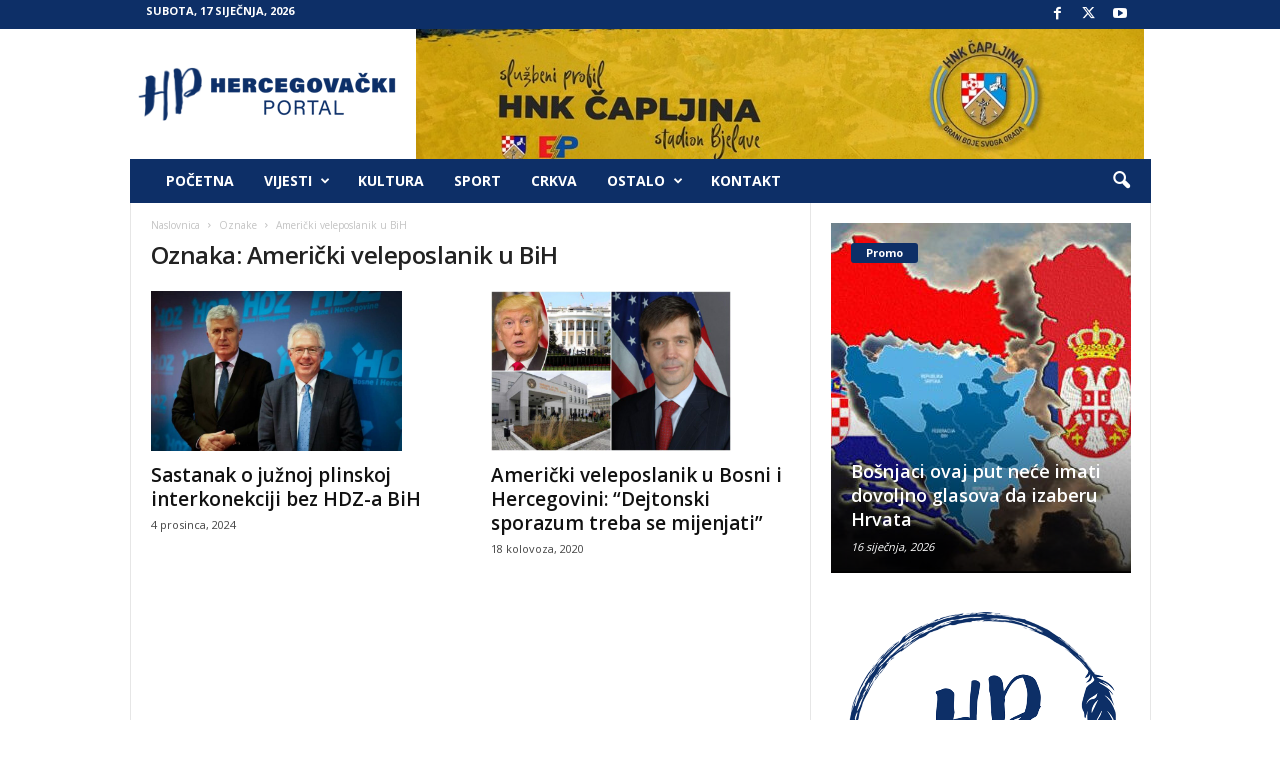

--- FILE ---
content_type: text/html; charset=UTF-8
request_url: https://hercegovackiportal.com/tag/americki-veleposlanik-u-bih/
body_size: 16583
content:
<!doctype html >
<!--[if IE 8]>    <html class="ie8" lang="hr"> <![endif]-->
<!--[if IE 9]>    <html class="ie9" lang="hr"> <![endif]-->
<!--[if gt IE 8]><!--> <html lang="hr"> <!--<![endif]-->
<head>
    <title>Arhiva Američki veleposlanik u BiH | Hercegovački portal</title>
    <meta charset="UTF-8" />
    <meta name="viewport" content="width=device-width, initial-scale=1.0">
    <link rel="pingback" href="https://hercegovackiportal.com/xmlrpc.php" />
    <meta name='robots' content='index, follow, max-image-preview:large, max-snippet:-1, max-video-preview:-1' />
	<style>img:is([sizes="auto" i], [sizes^="auto," i]) { contain-intrinsic-size: 3000px 1500px }</style>
	<link rel="icon" type="image/png" href="https://hercegovackiportal.info/wp-content/uploads/2018/09/Plava_HercP_Logo-1.png"><link rel="apple-touch-icon" sizes="76x76" href="https://hercegovackiportal.info/wp-content/uploads/2018/09/Plava_HercP_Logo-1.png"/><link rel="apple-touch-icon" sizes="120x120" href="https://hercegovackiportal.info/wp-content/uploads/2018/09/Plava_HercP_Logo-1.png"/><link rel="apple-touch-icon" sizes="152x152" href="https://hercegovackiportal.info/wp-content/uploads/2018/09/Plava_HercP_Logo-1.png"/><link rel="apple-touch-icon" sizes="114x114" href="https://hercegovackiportal.info/wp-content/uploads/2018/09/Plava_HercP_Logo-1.png"/><link rel="apple-touch-icon" sizes="144x144" href="https://hercegovackiportal.info/wp-content/uploads/2018/09/Plava_HercP_Logo-1.png"/>
	<!-- This site is optimized with the Yoast SEO plugin v26.1.1 - https://yoast.com/wordpress/plugins/seo/ -->
	<link rel="canonical" href="https://hercegovackiportal.com/tag/americki-veleposlanik-u-bih/" />
	<meta property="og:locale" content="hr_HR" />
	<meta property="og:type" content="article" />
	<meta property="og:title" content="Arhiva Američki veleposlanik u BiH | Hercegovački portal" />
	<meta property="og:url" content="https://hercegovackiportal.com/tag/americki-veleposlanik-u-bih/" />
	<meta property="og:site_name" content="Hercegovački portal" />
	<meta name="twitter:card" content="summary_large_image" />
	<script type="application/ld+json" class="yoast-schema-graph">{"@context":"https://schema.org","@graph":[{"@type":"CollectionPage","@id":"https://hercegovackiportal.com/tag/americki-veleposlanik-u-bih/","url":"https://hercegovackiportal.com/tag/americki-veleposlanik-u-bih/","name":"Arhiva Američki veleposlanik u BiH | Hercegovački portal","isPartOf":{"@id":"https://hercegovackiportal.com/#website"},"primaryImageOfPage":{"@id":"https://hercegovackiportal.com/tag/americki-veleposlanik-u-bih/#primaryimage"},"image":{"@id":"https://hercegovackiportal.com/tag/americki-veleposlanik-u-bih/#primaryimage"},"thumbnailUrl":"https://hercegovackiportal.com/wp-content/uploads/2024/12/covic-murphy-e1719511616496.jpg","breadcrumb":{"@id":"https://hercegovackiportal.com/tag/americki-veleposlanik-u-bih/#breadcrumb"},"inLanguage":"hr"},{"@type":"ImageObject","inLanguage":"hr","@id":"https://hercegovackiportal.com/tag/americki-veleposlanik-u-bih/#primaryimage","url":"https://hercegovackiportal.com/wp-content/uploads/2024/12/covic-murphy-e1719511616496.jpg","contentUrl":"https://hercegovackiportal.com/wp-content/uploads/2024/12/covic-murphy-e1719511616496.jpg","width":1024,"height":652},{"@type":"BreadcrumbList","@id":"https://hercegovackiportal.com/tag/americki-veleposlanik-u-bih/#breadcrumb","itemListElement":[{"@type":"ListItem","position":1,"name":"Početna stranica","item":"https://hercegovackiportal.com/"},{"@type":"ListItem","position":2,"name":"Američki veleposlanik u BiH"}]},{"@type":"WebSite","@id":"https://hercegovackiportal.com/#website","url":"https://hercegovackiportal.com/","name":"Hercegovački portal","description":"Očekujte više","publisher":{"@id":"https://hercegovackiportal.com/#organization"},"potentialAction":[{"@type":"SearchAction","target":{"@type":"EntryPoint","urlTemplate":"https://hercegovackiportal.com/?s={search_term_string}"},"query-input":{"@type":"PropertyValueSpecification","valueRequired":true,"valueName":"search_term_string"}}],"inLanguage":"hr"},{"@type":"Organization","@id":"https://hercegovackiportal.com/#organization","name":"Hercegovački portal","url":"https://hercegovackiportal.com/","logo":{"@type":"ImageObject","inLanguage":"hr","@id":"https://hercegovackiportal.com/#/schema/logo/image/","url":"https://hercegovackiportal.com/wp-content/uploads/2020/03/Hercegovackiportallogoplavi1.png","contentUrl":"https://hercegovackiportal.com/wp-content/uploads/2020/03/Hercegovackiportallogoplavi1.png","width":262,"height":62,"caption":"Hercegovački portal"},"image":{"@id":"https://hercegovackiportal.com/#/schema/logo/image/"},"sameAs":["https://www.facebook.com/hercegovackiportal/","https://www.instagram.com/hercegovackiportal/"]}]}</script>
	<!-- / Yoast SEO plugin. -->


<link rel='dns-prefetch' href='//fonts.googleapis.com' />
<link rel="alternate" type="application/rss+xml" title="Hercegovački portal &raquo; Kanal" href="https://hercegovackiportal.com/feed/" />
<link rel="alternate" type="application/rss+xml" title="Hercegovački portal &raquo; Kanal komentara" href="https://hercegovackiportal.com/comments/feed/" />
<link rel="alternate" type="application/rss+xml" title="Hercegovački portal &raquo; Američki veleposlanik u BiH Kanal oznaka" href="https://hercegovackiportal.com/tag/americki-veleposlanik-u-bih/feed/" />
<script type="text/javascript">
/* <![CDATA[ */
window._wpemojiSettings = {"baseUrl":"https:\/\/s.w.org\/images\/core\/emoji\/16.0.1\/72x72\/","ext":".png","svgUrl":"https:\/\/s.w.org\/images\/core\/emoji\/16.0.1\/svg\/","svgExt":".svg","source":{"concatemoji":"https:\/\/hercegovackiportal.com\/wp-includes\/js\/wp-emoji-release.min.js?ver=6.8.3"}};
/*! This file is auto-generated */
!function(s,n){var o,i,e;function c(e){try{var t={supportTests:e,timestamp:(new Date).valueOf()};sessionStorage.setItem(o,JSON.stringify(t))}catch(e){}}function p(e,t,n){e.clearRect(0,0,e.canvas.width,e.canvas.height),e.fillText(t,0,0);var t=new Uint32Array(e.getImageData(0,0,e.canvas.width,e.canvas.height).data),a=(e.clearRect(0,0,e.canvas.width,e.canvas.height),e.fillText(n,0,0),new Uint32Array(e.getImageData(0,0,e.canvas.width,e.canvas.height).data));return t.every(function(e,t){return e===a[t]})}function u(e,t){e.clearRect(0,0,e.canvas.width,e.canvas.height),e.fillText(t,0,0);for(var n=e.getImageData(16,16,1,1),a=0;a<n.data.length;a++)if(0!==n.data[a])return!1;return!0}function f(e,t,n,a){switch(t){case"flag":return n(e,"\ud83c\udff3\ufe0f\u200d\u26a7\ufe0f","\ud83c\udff3\ufe0f\u200b\u26a7\ufe0f")?!1:!n(e,"\ud83c\udde8\ud83c\uddf6","\ud83c\udde8\u200b\ud83c\uddf6")&&!n(e,"\ud83c\udff4\udb40\udc67\udb40\udc62\udb40\udc65\udb40\udc6e\udb40\udc67\udb40\udc7f","\ud83c\udff4\u200b\udb40\udc67\u200b\udb40\udc62\u200b\udb40\udc65\u200b\udb40\udc6e\u200b\udb40\udc67\u200b\udb40\udc7f");case"emoji":return!a(e,"\ud83e\udedf")}return!1}function g(e,t,n,a){var r="undefined"!=typeof WorkerGlobalScope&&self instanceof WorkerGlobalScope?new OffscreenCanvas(300,150):s.createElement("canvas"),o=r.getContext("2d",{willReadFrequently:!0}),i=(o.textBaseline="top",o.font="600 32px Arial",{});return e.forEach(function(e){i[e]=t(o,e,n,a)}),i}function t(e){var t=s.createElement("script");t.src=e,t.defer=!0,s.head.appendChild(t)}"undefined"!=typeof Promise&&(o="wpEmojiSettingsSupports",i=["flag","emoji"],n.supports={everything:!0,everythingExceptFlag:!0},e=new Promise(function(e){s.addEventListener("DOMContentLoaded",e,{once:!0})}),new Promise(function(t){var n=function(){try{var e=JSON.parse(sessionStorage.getItem(o));if("object"==typeof e&&"number"==typeof e.timestamp&&(new Date).valueOf()<e.timestamp+604800&&"object"==typeof e.supportTests)return e.supportTests}catch(e){}return null}();if(!n){if("undefined"!=typeof Worker&&"undefined"!=typeof OffscreenCanvas&&"undefined"!=typeof URL&&URL.createObjectURL&&"undefined"!=typeof Blob)try{var e="postMessage("+g.toString()+"("+[JSON.stringify(i),f.toString(),p.toString(),u.toString()].join(",")+"));",a=new Blob([e],{type:"text/javascript"}),r=new Worker(URL.createObjectURL(a),{name:"wpTestEmojiSupports"});return void(r.onmessage=function(e){c(n=e.data),r.terminate(),t(n)})}catch(e){}c(n=g(i,f,p,u))}t(n)}).then(function(e){for(var t in e)n.supports[t]=e[t],n.supports.everything=n.supports.everything&&n.supports[t],"flag"!==t&&(n.supports.everythingExceptFlag=n.supports.everythingExceptFlag&&n.supports[t]);n.supports.everythingExceptFlag=n.supports.everythingExceptFlag&&!n.supports.flag,n.DOMReady=!1,n.readyCallback=function(){n.DOMReady=!0}}).then(function(){return e}).then(function(){var e;n.supports.everything||(n.readyCallback(),(e=n.source||{}).concatemoji?t(e.concatemoji):e.wpemoji&&e.twemoji&&(t(e.twemoji),t(e.wpemoji)))}))}((window,document),window._wpemojiSettings);
/* ]]> */
</script>
<style id='wp-emoji-styles-inline-css' type='text/css'>

	img.wp-smiley, img.emoji {
		display: inline !important;
		border: none !important;
		box-shadow: none !important;
		height: 1em !important;
		width: 1em !important;
		margin: 0 0.07em !important;
		vertical-align: -0.1em !important;
		background: none !important;
		padding: 0 !important;
	}
</style>
<style id='classic-theme-styles-inline-css' type='text/css'>
/*! This file is auto-generated */
.wp-block-button__link{color:#fff;background-color:#32373c;border-radius:9999px;box-shadow:none;text-decoration:none;padding:calc(.667em + 2px) calc(1.333em + 2px);font-size:1.125em}.wp-block-file__button{background:#32373c;color:#fff;text-decoration:none}
</style>
<style id='global-styles-inline-css' type='text/css'>
:root{--wp--preset--aspect-ratio--square: 1;--wp--preset--aspect-ratio--4-3: 4/3;--wp--preset--aspect-ratio--3-4: 3/4;--wp--preset--aspect-ratio--3-2: 3/2;--wp--preset--aspect-ratio--2-3: 2/3;--wp--preset--aspect-ratio--16-9: 16/9;--wp--preset--aspect-ratio--9-16: 9/16;--wp--preset--color--black: #000000;--wp--preset--color--cyan-bluish-gray: #abb8c3;--wp--preset--color--white: #ffffff;--wp--preset--color--pale-pink: #f78da7;--wp--preset--color--vivid-red: #cf2e2e;--wp--preset--color--luminous-vivid-orange: #ff6900;--wp--preset--color--luminous-vivid-amber: #fcb900;--wp--preset--color--light-green-cyan: #7bdcb5;--wp--preset--color--vivid-green-cyan: #00d084;--wp--preset--color--pale-cyan-blue: #8ed1fc;--wp--preset--color--vivid-cyan-blue: #0693e3;--wp--preset--color--vivid-purple: #9b51e0;--wp--preset--gradient--vivid-cyan-blue-to-vivid-purple: linear-gradient(135deg,rgba(6,147,227,1) 0%,rgb(155,81,224) 100%);--wp--preset--gradient--light-green-cyan-to-vivid-green-cyan: linear-gradient(135deg,rgb(122,220,180) 0%,rgb(0,208,130) 100%);--wp--preset--gradient--luminous-vivid-amber-to-luminous-vivid-orange: linear-gradient(135deg,rgba(252,185,0,1) 0%,rgba(255,105,0,1) 100%);--wp--preset--gradient--luminous-vivid-orange-to-vivid-red: linear-gradient(135deg,rgba(255,105,0,1) 0%,rgb(207,46,46) 100%);--wp--preset--gradient--very-light-gray-to-cyan-bluish-gray: linear-gradient(135deg,rgb(238,238,238) 0%,rgb(169,184,195) 100%);--wp--preset--gradient--cool-to-warm-spectrum: linear-gradient(135deg,rgb(74,234,220) 0%,rgb(151,120,209) 20%,rgb(207,42,186) 40%,rgb(238,44,130) 60%,rgb(251,105,98) 80%,rgb(254,248,76) 100%);--wp--preset--gradient--blush-light-purple: linear-gradient(135deg,rgb(255,206,236) 0%,rgb(152,150,240) 100%);--wp--preset--gradient--blush-bordeaux: linear-gradient(135deg,rgb(254,205,165) 0%,rgb(254,45,45) 50%,rgb(107,0,62) 100%);--wp--preset--gradient--luminous-dusk: linear-gradient(135deg,rgb(255,203,112) 0%,rgb(199,81,192) 50%,rgb(65,88,208) 100%);--wp--preset--gradient--pale-ocean: linear-gradient(135deg,rgb(255,245,203) 0%,rgb(182,227,212) 50%,rgb(51,167,181) 100%);--wp--preset--gradient--electric-grass: linear-gradient(135deg,rgb(202,248,128) 0%,rgb(113,206,126) 100%);--wp--preset--gradient--midnight: linear-gradient(135deg,rgb(2,3,129) 0%,rgb(40,116,252) 100%);--wp--preset--font-size--small: 10px;--wp--preset--font-size--medium: 20px;--wp--preset--font-size--large: 30px;--wp--preset--font-size--x-large: 42px;--wp--preset--font-size--regular: 14px;--wp--preset--font-size--larger: 48px;--wp--preset--spacing--20: 0.44rem;--wp--preset--spacing--30: 0.67rem;--wp--preset--spacing--40: 1rem;--wp--preset--spacing--50: 1.5rem;--wp--preset--spacing--60: 2.25rem;--wp--preset--spacing--70: 3.38rem;--wp--preset--spacing--80: 5.06rem;--wp--preset--shadow--natural: 6px 6px 9px rgba(0, 0, 0, 0.2);--wp--preset--shadow--deep: 12px 12px 50px rgba(0, 0, 0, 0.4);--wp--preset--shadow--sharp: 6px 6px 0px rgba(0, 0, 0, 0.2);--wp--preset--shadow--outlined: 6px 6px 0px -3px rgba(255, 255, 255, 1), 6px 6px rgba(0, 0, 0, 1);--wp--preset--shadow--crisp: 6px 6px 0px rgba(0, 0, 0, 1);}:where(.is-layout-flex){gap: 0.5em;}:where(.is-layout-grid){gap: 0.5em;}body .is-layout-flex{display: flex;}.is-layout-flex{flex-wrap: wrap;align-items: center;}.is-layout-flex > :is(*, div){margin: 0;}body .is-layout-grid{display: grid;}.is-layout-grid > :is(*, div){margin: 0;}:where(.wp-block-columns.is-layout-flex){gap: 2em;}:where(.wp-block-columns.is-layout-grid){gap: 2em;}:where(.wp-block-post-template.is-layout-flex){gap: 1.25em;}:where(.wp-block-post-template.is-layout-grid){gap: 1.25em;}.has-black-color{color: var(--wp--preset--color--black) !important;}.has-cyan-bluish-gray-color{color: var(--wp--preset--color--cyan-bluish-gray) !important;}.has-white-color{color: var(--wp--preset--color--white) !important;}.has-pale-pink-color{color: var(--wp--preset--color--pale-pink) !important;}.has-vivid-red-color{color: var(--wp--preset--color--vivid-red) !important;}.has-luminous-vivid-orange-color{color: var(--wp--preset--color--luminous-vivid-orange) !important;}.has-luminous-vivid-amber-color{color: var(--wp--preset--color--luminous-vivid-amber) !important;}.has-light-green-cyan-color{color: var(--wp--preset--color--light-green-cyan) !important;}.has-vivid-green-cyan-color{color: var(--wp--preset--color--vivid-green-cyan) !important;}.has-pale-cyan-blue-color{color: var(--wp--preset--color--pale-cyan-blue) !important;}.has-vivid-cyan-blue-color{color: var(--wp--preset--color--vivid-cyan-blue) !important;}.has-vivid-purple-color{color: var(--wp--preset--color--vivid-purple) !important;}.has-black-background-color{background-color: var(--wp--preset--color--black) !important;}.has-cyan-bluish-gray-background-color{background-color: var(--wp--preset--color--cyan-bluish-gray) !important;}.has-white-background-color{background-color: var(--wp--preset--color--white) !important;}.has-pale-pink-background-color{background-color: var(--wp--preset--color--pale-pink) !important;}.has-vivid-red-background-color{background-color: var(--wp--preset--color--vivid-red) !important;}.has-luminous-vivid-orange-background-color{background-color: var(--wp--preset--color--luminous-vivid-orange) !important;}.has-luminous-vivid-amber-background-color{background-color: var(--wp--preset--color--luminous-vivid-amber) !important;}.has-light-green-cyan-background-color{background-color: var(--wp--preset--color--light-green-cyan) !important;}.has-vivid-green-cyan-background-color{background-color: var(--wp--preset--color--vivid-green-cyan) !important;}.has-pale-cyan-blue-background-color{background-color: var(--wp--preset--color--pale-cyan-blue) !important;}.has-vivid-cyan-blue-background-color{background-color: var(--wp--preset--color--vivid-cyan-blue) !important;}.has-vivid-purple-background-color{background-color: var(--wp--preset--color--vivid-purple) !important;}.has-black-border-color{border-color: var(--wp--preset--color--black) !important;}.has-cyan-bluish-gray-border-color{border-color: var(--wp--preset--color--cyan-bluish-gray) !important;}.has-white-border-color{border-color: var(--wp--preset--color--white) !important;}.has-pale-pink-border-color{border-color: var(--wp--preset--color--pale-pink) !important;}.has-vivid-red-border-color{border-color: var(--wp--preset--color--vivid-red) !important;}.has-luminous-vivid-orange-border-color{border-color: var(--wp--preset--color--luminous-vivid-orange) !important;}.has-luminous-vivid-amber-border-color{border-color: var(--wp--preset--color--luminous-vivid-amber) !important;}.has-light-green-cyan-border-color{border-color: var(--wp--preset--color--light-green-cyan) !important;}.has-vivid-green-cyan-border-color{border-color: var(--wp--preset--color--vivid-green-cyan) !important;}.has-pale-cyan-blue-border-color{border-color: var(--wp--preset--color--pale-cyan-blue) !important;}.has-vivid-cyan-blue-border-color{border-color: var(--wp--preset--color--vivid-cyan-blue) !important;}.has-vivid-purple-border-color{border-color: var(--wp--preset--color--vivid-purple) !important;}.has-vivid-cyan-blue-to-vivid-purple-gradient-background{background: var(--wp--preset--gradient--vivid-cyan-blue-to-vivid-purple) !important;}.has-light-green-cyan-to-vivid-green-cyan-gradient-background{background: var(--wp--preset--gradient--light-green-cyan-to-vivid-green-cyan) !important;}.has-luminous-vivid-amber-to-luminous-vivid-orange-gradient-background{background: var(--wp--preset--gradient--luminous-vivid-amber-to-luminous-vivid-orange) !important;}.has-luminous-vivid-orange-to-vivid-red-gradient-background{background: var(--wp--preset--gradient--luminous-vivid-orange-to-vivid-red) !important;}.has-very-light-gray-to-cyan-bluish-gray-gradient-background{background: var(--wp--preset--gradient--very-light-gray-to-cyan-bluish-gray) !important;}.has-cool-to-warm-spectrum-gradient-background{background: var(--wp--preset--gradient--cool-to-warm-spectrum) !important;}.has-blush-light-purple-gradient-background{background: var(--wp--preset--gradient--blush-light-purple) !important;}.has-blush-bordeaux-gradient-background{background: var(--wp--preset--gradient--blush-bordeaux) !important;}.has-luminous-dusk-gradient-background{background: var(--wp--preset--gradient--luminous-dusk) !important;}.has-pale-ocean-gradient-background{background: var(--wp--preset--gradient--pale-ocean) !important;}.has-electric-grass-gradient-background{background: var(--wp--preset--gradient--electric-grass) !important;}.has-midnight-gradient-background{background: var(--wp--preset--gradient--midnight) !important;}.has-small-font-size{font-size: var(--wp--preset--font-size--small) !important;}.has-medium-font-size{font-size: var(--wp--preset--font-size--medium) !important;}.has-large-font-size{font-size: var(--wp--preset--font-size--large) !important;}.has-x-large-font-size{font-size: var(--wp--preset--font-size--x-large) !important;}
:where(.wp-block-post-template.is-layout-flex){gap: 1.25em;}:where(.wp-block-post-template.is-layout-grid){gap: 1.25em;}
:where(.wp-block-columns.is-layout-flex){gap: 2em;}:where(.wp-block-columns.is-layout-grid){gap: 2em;}
:root :where(.wp-block-pullquote){font-size: 1.5em;line-height: 1.6;}
</style>
<link rel='stylesheet' id='google-fonts-style-css' href='https://fonts.googleapis.com/css?family=Open+Sans%3A400%2C600%2C700%7CRoboto+Condensed%3A400%2C500%2C700&#038;display=swap&#038;ver=5.4.3.3' type='text/css' media='all' />
<link rel='stylesheet' id='td-theme-css' href='https://hercegovackiportal.com/wp-content/themes/Newsmag/style.css?ver=5.4.3.3' type='text/css' media='all' />
<style id='td-theme-inline-css' type='text/css'>
    
        /* custom css - generated by TagDiv Composer */
        @media (max-width: 767px) {
            .td-header-desktop-wrap {
                display: none;
            }
        }
        @media (min-width: 767px) {
            .td-header-mobile-wrap {
                display: none;
            }
        }
    
	
</style>
<link rel='stylesheet' id='td-legacy-framework-front-style-css' href='https://hercegovackiportal.com/wp-content/plugins/td-composer/legacy/Newsmag/assets/css/td_legacy_main.css?ver=e5fcc38395b0030bac3ad179898970d6xzx' type='text/css' media='all' />
<script type="text/javascript" src="https://hercegovackiportal.com/wp-includes/js/jquery/jquery.min.js?ver=3.7.1" id="jquery-core-js"></script>
<script type="text/javascript" src="https://hercegovackiportal.com/wp-includes/js/jquery/jquery-migrate.min.js?ver=3.4.1" id="jquery-migrate-js"></script>
<link rel="https://api.w.org/" href="https://hercegovackiportal.com/wp-json/" /><link rel="alternate" title="JSON" type="application/json" href="https://hercegovackiportal.com/wp-json/wp/v2/tags/15251" /><link rel="EditURI" type="application/rsd+xml" title="RSD" href="https://hercegovackiportal.com/xmlrpc.php?rsd" />
<meta name="generator" content="WordPress 6.8.3" />
<script data-ad-client="ca-pub-6637924254681150" async src="https://pagead2.googlesyndication.com/pagead/js/adsbygoogle.js"></script><link rel='stylesheet' id='bf-minifed-css-1' href='https://hercegovackiportal.com/wp-content/plugins/better-adsmanager/css/bam.min.css' type='text/css' media='all' />
<link rel='stylesheet' id='5.4.3.3-1768558745' href='https://hercegovackiportal.com/wp-content/bs-booster-cache/6144c24ce6e34951c482350527f392bc.css' type='text/css' media='all' />

<!-- JS generated by theme -->

<script type="text/javascript" id="td-generated-header-js">
    
    

	    var tdBlocksArray = []; //here we store all the items for the current page

	    // td_block class - each ajax block uses a object of this class for requests
	    function tdBlock() {
		    this.id = '';
		    this.block_type = 1; //block type id (1-234 etc)
		    this.atts = '';
		    this.td_column_number = '';
		    this.td_current_page = 1; //
		    this.post_count = 0; //from wp
		    this.found_posts = 0; //from wp
		    this.max_num_pages = 0; //from wp
		    this.td_filter_value = ''; //current live filter value
		    this.is_ajax_running = false;
		    this.td_user_action = ''; // load more or infinite loader (used by the animation)
		    this.header_color = '';
		    this.ajax_pagination_infinite_stop = ''; //show load more at page x
	    }

        // td_js_generator - mini detector
        ( function () {
            var htmlTag = document.getElementsByTagName("html")[0];

	        if ( navigator.userAgent.indexOf("MSIE 10.0") > -1 ) {
                htmlTag.className += ' ie10';
            }

            if ( !!navigator.userAgent.match(/Trident.*rv\:11\./) ) {
                htmlTag.className += ' ie11';
            }

	        if ( navigator.userAgent.indexOf("Edge") > -1 ) {
                htmlTag.className += ' ieEdge';
            }

            if ( /(iPad|iPhone|iPod)/g.test(navigator.userAgent) ) {
                htmlTag.className += ' td-md-is-ios';
            }

            var user_agent = navigator.userAgent.toLowerCase();
            if ( user_agent.indexOf("android") > -1 ) {
                htmlTag.className += ' td-md-is-android';
            }

            if ( -1 !== navigator.userAgent.indexOf('Mac OS X')  ) {
                htmlTag.className += ' td-md-is-os-x';
            }

            if ( /chrom(e|ium)/.test(navigator.userAgent.toLowerCase()) ) {
               htmlTag.className += ' td-md-is-chrome';
            }

            if ( -1 !== navigator.userAgent.indexOf('Firefox') ) {
                htmlTag.className += ' td-md-is-firefox';
            }

            if ( -1 !== navigator.userAgent.indexOf('Safari') && -1 === navigator.userAgent.indexOf('Chrome') ) {
                htmlTag.className += ' td-md-is-safari';
            }

            if( -1 !== navigator.userAgent.indexOf('IEMobile') ){
                htmlTag.className += ' td-md-is-iemobile';
            }

        })();

        var tdLocalCache = {};

        ( function () {
            "use strict";

            tdLocalCache = {
                data: {},
                remove: function (resource_id) {
                    delete tdLocalCache.data[resource_id];
                },
                exist: function (resource_id) {
                    return tdLocalCache.data.hasOwnProperty(resource_id) && tdLocalCache.data[resource_id] !== null;
                },
                get: function (resource_id) {
                    return tdLocalCache.data[resource_id];
                },
                set: function (resource_id, cachedData) {
                    tdLocalCache.remove(resource_id);
                    tdLocalCache.data[resource_id] = cachedData;
                }
            };
        })();

    
    
var td_viewport_interval_list=[{"limitBottom":767,"sidebarWidth":251},{"limitBottom":1023,"sidebarWidth":339}];
var tdc_is_installed="yes";
var td_ajax_url="https:\/\/hercegovackiportal.com\/wp-admin\/admin-ajax.php?td_theme_name=Newsmag&v=5.4.3.3";
var td_get_template_directory_uri="https:\/\/hercegovackiportal.com\/wp-content\/plugins\/td-composer\/legacy\/common";
var tds_snap_menu="snap";
var tds_logo_on_sticky="show";
var tds_header_style="3";
var td_please_wait="Molimo pri\u010dekajte ...";
var td_email_user_pass_incorrect="Korisnik ili lozinka neto\u010dna!";
var td_email_user_incorrect="E-mail ili korisni\u010dko ime neto\u010dni!";
var td_email_incorrect="Neispravan e-mail !";
var td_user_incorrect="Username incorrect!";
var td_email_user_empty="Email or username empty!";
var td_pass_empty="Pass empty!";
var td_pass_pattern_incorrect="Invalid Pass Pattern!";
var td_retype_pass_incorrect="Retyped Pass incorrect!";
var tds_more_articles_on_post_enable="";
var tds_more_articles_on_post_time_to_wait="";
var tds_more_articles_on_post_pages_distance_from_top=0;
var tds_captcha="";
var tds_theme_color_site_wide="#4db2ec";
var tds_smart_sidebar="enabled";
var tdThemeName="Newsmag";
var tdThemeNameWl="Newsmag";
var td_magnific_popup_translation_tPrev="Prethodno";
var td_magnific_popup_translation_tNext="Sljede\u0107i (desnu strelicu)";
var td_magnific_popup_translation_tCounter="%curr% od %total%";
var td_magnific_popup_translation_ajax_tError="Sadr\u017eaj iz %url% nije mogao biti u\u010ditan.";
var td_magnific_popup_translation_image_tError="Slika #%curr% nije mogao biti u\u010ditan.";
var tdBlockNonce="2d7fb78239";
var tdMobileMenu="enabled";
var tdMobileSearch="enabled";
var tdDateNamesI18n={"month_names":["sije\u010danj","velja\u010da","o\u017eujak","travanj","svibanj","lipanj","srpanj","kolovoz","rujan","listopad","studeni","prosinac"],"month_names_short":["sij","velj","o\u017eu","tra","svi","lip","srp","kol","ruj","lis","stu","pro"],"day_names":["Nedjelja","Ponedjeljak","Utorak","Srijeda","\u010cetvrtak","Petak","Subota"],"day_names_short":["Ned","Pon","Uto","Sri","\u010cet","Pet","Sub"]};
var td_deploy_mode="deploy";
var td_ad_background_click_link="";
var td_ad_background_click_target="";
</script>


<!-- Header style compiled by theme -->

<style>
/* custom css - generated by TagDiv Composer */
    

.td-pb-row [class*="td-pb-span"],
    .td-pb-border-top,
    .page-template-page-title-sidebar-php .td-page-content > .wpb_row:first-child,
    .td-post-sharing,
    .td-post-content,
    .td-post-next-prev,
    .author-box-wrap,
    .td-comments-title-wrap,
    .comment-list,
    .comment-respond,
    .td-post-template-5 header,
    .td-container,
    .wpb_content_element,
    .wpb_column,
    .wpb_row,
    .white-menu .td-header-container .td-header-main-menu,
    .td-post-template-1 .td-post-content,
    .td-post-template-4 .td-post-sharing-top,
    .td-header-style-6 .td-header-header .td-make-full,
    #disqus_thread,
    .page-template-page-pagebuilder-title-php .td-page-content > .wpb_row:first-child,
    .td-footer-container:before {
        border-color: #e6e6e6;
    }
    .td-top-border {
        border-color: #e6e6e6 !important;
    }
    .td-container-border:after,
    .td-next-prev-separator,
    .td-container .td-pb-row .wpb_column:before,
    .td-container-border:before,
    .td-main-content:before,
    .td-main-sidebar:before,
    .td-pb-row .td-pb-span4:nth-of-type(3):after,
    .td-pb-row .td-pb-span4:nth-last-of-type(3):after {
    	background-color: #e6e6e6;
    }
    @media (max-width: 767px) {
    	.white-menu .td-header-main-menu {
      		border-color: #e6e6e6;
      	}
    }



    
    .td-header-top-menu,
    .td-header-wrap .td-top-menu-full {
        background-color: #0d2f67;
    }

    .td-header-style-1 .td-header-top-menu,
    .td-header-style-2 .td-top-bar-container,
    .td-header-style-7 .td-header-top-menu {
        padding: 0 12px;
        top: 0;
    }

    
    .td-header-sp-top-menu .top-header-menu > li > a,
    .td-header-sp-top-menu .td_data_time,
    .td-subscription-active .td-header-sp-top-menu .tds_menu_login .tdw-wml-user,
    .td-header-sp-top-menu .td-weather-top-widget {
        color: #ffffff;
    }

    
    .top-header-menu > .current-menu-item > a,
    .top-header-menu > .current-menu-ancestor > a,
    .top-header-menu > .current-category-ancestor > a,
    .top-header-menu > li > a:hover,
    .top-header-menu > .sfHover > a {
        color: #ffffff !important;
    }

    
    .top-header-menu ul li a,
    .td-header-sp-top-menu .tds_menu_login .tdw-wml-menu-header,
    .td-header-sp-top-menu .tds_menu_login .tdw-wml-menu-content a,
    .td-header-sp-top-menu .tds_menu_login .tdw-wml-menu-footer a{
        color: #ffffff;
    }

    
    .td-header-sp-top-widget .td-social-icon-wrap i {
        color: #ffffff;
    }

    
    .td-header-main-menu {
        background-color: #0d2f67;
    }

    
    .td-header-border:before {
        background-color: #000000;
    }

    
    .td-header-row.td-header-header {
        background-color: #ffffff;
    }

    .td-header-style-1 .td-header-top-menu {
        padding: 0 12px;
    	top: 0;
    }

    @media (min-width: 1024px) {
    	.td-header-style-1 .td-header-header {
      		padding: 0 6px;
      	}
    }

    .td-header-style-6 .td-header-header .td-make-full {
    	border-bottom: 0;
    }


    @media (max-height: 768px) {
        .td-header-style-6 .td-header-sp-rec {
            margin-right: 7px;
        }
        .td-header-style-6 .td-header-sp-logo {
        	margin-left: 7px;
    	}
    }

    
    @media (max-width: 767px) {
        body .td-header-wrap .td-header-main-menu {
            background-color: #0d2f67;
        }
    }

    
    .td-footer-container,
    .td-footer-container .td_module_mx3 .meta-info,
    .td-footer-container .td_module_14 .meta-info,
    .td-footer-container .td_module_mx1 .td-block14-border {
        background-color: #0d2f67;
    }
    .td-footer-container .widget_calendar #today {
    	background-color: transparent;
    }

    
    .td-sub-footer-container {
        background-color: #0d2f67;
    }
    .td-sub-footer-container:after {
        background-color: transparent;
    }
    .td-sub-footer-container:before {
        background-color: transparent;
    }
    .td-footer-container.td-container {
        border-bottom-width: 0;
    }

    
    .td-sub-footer-container,
    .td-sub-footer-container a {
        color: #ffffff;
    }
    .td-sub-footer-container li a:before {
        background-color: #ffffff;
    }

    
    .td-subfooter-menu li a:hover {
        color: #0d2f67;
    }
</style>

<!-- Global site tag (gtag.js) - Google Analytics -->
<script async src="https://www.googletagmanager.com/gtag/js?id=UA-125199490-1"></script>
<script>
  window.dataLayer = window.dataLayer || [];
  function gtag(){dataLayer.push(arguments);}
  gtag('js', new Date());

  gtag('config', 'UA-125199490-1');
</script>


<script type="application/ld+json">
    {
        "@context": "https://schema.org",
        "@type": "BreadcrumbList",
        "itemListElement": [
            {
                "@type": "ListItem",
                "position": 1,
                "item": {
                    "@type": "WebSite",
                    "@id": "https://hercegovackiportal.com/",
                    "name": "Naslovnica"
                }
            },
            {
                "@type": "ListItem",
                "position": 2,
                    "item": {
                    "@type": "WebPage",
                    "@id": "https://hercegovackiportal.com/tag/americki-veleposlanik-u-bih/",
                    "name": "Američki veleposlanik u BiH"
                }
            }    
        ]
    }
</script>
<link rel="icon" href="https://hercegovackiportal.com/wp-content/uploads/2018/09/Plava_HercP_Logo-1.png" sizes="32x32" />
<link rel="icon" href="https://hercegovackiportal.com/wp-content/uploads/2018/09/Plava_HercP_Logo-1.png" sizes="192x192" />
<link rel="apple-touch-icon" href="https://hercegovackiportal.com/wp-content/uploads/2018/09/Plava_HercP_Logo-1.png" />
<meta name="msapplication-TileImage" content="https://hercegovackiportal.com/wp-content/uploads/2018/09/Plava_HercP_Logo-1.png" />
	<style id="tdw-css-placeholder">/* custom css - generated by TagDiv Composer */
</style></head>

<body class="archive tag tag-americki-veleposlanik-u-bih tag-15251 wp-theme-Newsmag global-block-template-1 td-boxed-layout" itemscope="itemscope" itemtype="https://schema.org/WebPage">

        <div class="td-scroll-up  td-hide-scroll-up-on-mob"  style="display:none;"><i class="td-icon-menu-up"></i></div>

    
    <div class="td-menu-background"></div>
<div id="td-mobile-nav">
    <div class="td-mobile-container">
        <!-- mobile menu top section -->
        <div class="td-menu-socials-wrap">
            <!-- socials -->
            <div class="td-menu-socials">
                
        <span class="td-social-icon-wrap">
            <a target="_blank" href="https://www.facebook.com/hercegovackiportal/" title="Facebook">
                <i class="td-icon-font td-icon-facebook"></i>
                <span style="display: none">Facebook</span>
            </a>
        </span>
        <span class="td-social-icon-wrap">
            <a target="_blank" href="https://twitter.com/" title="Twitter">
                <i class="td-icon-font td-icon-twitter"></i>
                <span style="display: none">Twitter</span>
            </a>
        </span>
        <span class="td-social-icon-wrap">
            <a target="_blank" href="https://www.youtube.com/" title="Youtube">
                <i class="td-icon-font td-icon-youtube"></i>
                <span style="display: none">Youtube</span>
            </a>
        </span>            </div>
            <!-- close button -->
            <div class="td-mobile-close">
                <span><i class="td-icon-close-mobile"></i></span>
            </div>
        </div>

        <!-- login section -->
        
        <!-- menu section -->
        <div class="td-mobile-content">
            <div class="menu-izbornik-container"><ul id="menu-izbornik" class="td-mobile-main-menu"><li id="menu-item-1966" class="menu-item menu-item-type-custom menu-item-object-custom menu-item-first menu-item-1966"><a href="http://hercegovackiportal.info/">POČETNA</a></li>
<li id="menu-item-1944" class="menu-item menu-item-type-custom menu-item-object-custom menu-item-has-children menu-item-1944"><a href="#">Vijesti<i class="td-icon-menu-right td-element-after"></i></a>
<ul class="sub-menu">
	<li id="menu-item-1894" class="menu-item menu-item-type-taxonomy menu-item-object-category menu-item-1894"><a href="https://hercegovackiportal.com/category/drustvo/">Društvo</a></li>
	<li id="menu-item-1893" class="menu-item menu-item-type-taxonomy menu-item-object-category menu-item-1893"><a href="https://hercegovackiportal.com/category/crna-kronika/">Crna Kronika</a></li>
	<li id="menu-item-1896" class="menu-item menu-item-type-taxonomy menu-item-object-category menu-item-1896"><a href="https://hercegovackiportal.com/category/politika/">Politika</a></li>
	<li id="menu-item-1898" class="menu-item menu-item-type-taxonomy menu-item-object-category menu-item-1898"><a href="https://hercegovackiportal.com/category/zivot/">Život</a></li>
	<li id="menu-item-1945" class="menu-item menu-item-type-taxonomy menu-item-object-category menu-item-1945"><a href="https://hercegovackiportal.com/category/gospodarstvo/">Gospodarstvo</a></li>
</ul>
</li>
<li id="menu-item-1895" class="menu-item menu-item-type-taxonomy menu-item-object-category menu-item-1895"><a href="https://hercegovackiportal.com/category/kultura/">Kultura</a></li>
<li id="menu-item-1897" class="menu-item menu-item-type-taxonomy menu-item-object-category menu-item-1897"><a href="https://hercegovackiportal.com/category/sport/">Sport</a></li>
<li id="menu-item-13870" class="menu-item menu-item-type-taxonomy menu-item-object-category menu-item-13870"><a href="https://hercegovackiportal.com/category/crkva/">Crkva</a></li>
<li id="menu-item-5852" class="menu-item menu-item-type-custom menu-item-object-custom menu-item-has-children menu-item-5852"><a href="#">OSTALO<i class="td-icon-menu-right td-element-after"></i></a>
<ul class="sub-menu">
	<li id="menu-item-1946" class="menu-item menu-item-type-taxonomy menu-item-object-category menu-item-1946"><a href="https://hercegovackiportal.com/category/zanimljivosti/">Zanimljivosti</a></li>
	<li id="menu-item-5853" class="menu-item menu-item-type-taxonomy menu-item-object-category menu-item-5853"><a href="https://hercegovackiportal.com/category/najave/">Najave</a></li>
	<li id="menu-item-5854" class="menu-item menu-item-type-taxonomy menu-item-object-category menu-item-5854"><a href="https://hercegovackiportal.com/category/oglasi/">Oglasi</a></li>
</ul>
</li>
<li id="menu-item-1973" class="menu-item menu-item-type-post_type menu-item-object-page menu-item-1973"><a href="https://hercegovackiportal.com/kontakt/">Kontakt</a></li>
</ul></div>        </div>
    </div>

    <!-- register/login section -->
    </div>    <div class="td-search-background"></div>
<div class="td-search-wrap-mob">
	<div class="td-drop-down-search">
		<form method="get" class="td-search-form" action="https://hercegovackiportal.com/">
			<!-- close button -->
			<div class="td-search-close">
				<span><i class="td-icon-close-mobile"></i></span>
			</div>
			<div role="search" class="td-search-input">
				<span>Pretraživanje</span>
				<input id="td-header-search-mob" type="text" value="" name="s" autocomplete="off" />
			</div>
		</form>
		<div id="td-aj-search-mob"></div>
	</div>
</div>

    <div id="td-outer-wrap">
    
        <div class="td-outer-container">
        
            <!--
Header style 3
-->
<div class="td-header-wrap td-header-style-3">
    <div class="td-top-menu-full">
        <div class="td-header-row td-header-top-menu td-make-full">
            
    <div class="td-top-bar-container top-bar-style-1">
        <div class="td-header-sp-top-menu">

            <div class="td_data_time">
            <div >

                Subota, 17 siječnja, 2026
            </div>
        </div>
    </div>            <div class="td-header-sp-top-widget">
        
        <span class="td-social-icon-wrap">
            <a target="_blank" href="https://www.facebook.com/hercegovackiportal/" title="Facebook">
                <i class="td-icon-font td-icon-facebook"></i>
                <span style="display: none">Facebook</span>
            </a>
        </span>
        <span class="td-social-icon-wrap">
            <a target="_blank" href="https://twitter.com/" title="Twitter">
                <i class="td-icon-font td-icon-twitter"></i>
                <span style="display: none">Twitter</span>
            </a>
        </span>
        <span class="td-social-icon-wrap">
            <a target="_blank" href="https://www.youtube.com/" title="Youtube">
                <i class="td-icon-font td-icon-youtube"></i>
                <span style="display: none">Youtube</span>
            </a>
        </span>    </div>
        </div>

        </div>
    </div>

    <div class="td-header-container">
        <div class="td-header-row td-header-header">
            <div class="td-header-sp-logo">
                        <a class="td-main-logo" href="https://hercegovackiportal.com/">
            <img class="td-retina-data" data-retina="https://hercegovackiportal.com/wp-content/uploads/2018/10/Hercegovackiportallogoplavi1.png" src="https://hercegovackiportal.com/wp-content/uploads/2018/10/Hercegovackiportallogoplavi1.png" alt=""  width="262" height="62"/>
            <span class="td-visual-hidden">Hercegovački portal</span>
        </a>
                </div>
            <div class="td-header-sp-rec">
                
<div class="td-header-ad-wrap  td-ad-m td-ad-tp td-ad-p">
    <div class="td-a-rec td-a-rec-id-header  tdi_1 td_block_template_1"><div class="">
    <a href="https://www.facebook.com/hnkcapljina"><img src="https://hercegovackiportal.com/wp-content/uploads/2025/10/Hnk-capljina-banner1.jpg" alt="" /></a>
</div></div>

</div>            </div>
        </div>

        <div class="td-header-menu-wrap">
            <div class="td-header-row td-header-main-menu">
                <div id="td-header-menu" role="navigation">
        <div id="td-top-mobile-toggle"><span><i class="td-icon-font td-icon-mobile"></i></span></div>
        <div class="td-main-menu-logo td-logo-in-header">
        	<a class="td-mobile-logo td-sticky-mobile" href="https://hercegovackiportal.com/">
		<img class="td-retina-data" data-retina="https://hercegovackiportal.com/wp-content/uploads/2018/10/Mobilni-logo.png" src="https://hercegovackiportal.com/wp-content/uploads/2018/10/Mobilni-logo.png" alt=""  width="263" height="63"/>
	</a>
		<a class="td-header-logo td-sticky-mobile" href="https://hercegovackiportal.com/">
		<img class="td-retina-data" data-retina="https://hercegovackiportal.com/wp-content/uploads/2018/10/Hercegovackiportallogoplavi1.png" src="https://hercegovackiportal.com/wp-content/uploads/2018/10/Hercegovackiportallogoplavi1.png" alt=""  width="263" height="63"/>
	</a>
	    </div>
    <div class="menu-izbornik-container"><ul id="menu-izbornik-1" class="sf-menu"><li class="menu-item menu-item-type-custom menu-item-object-custom menu-item-first td-menu-item td-normal-menu menu-item-1966"><a href="http://hercegovackiportal.info/">POČETNA</a></li>
<li class="menu-item menu-item-type-custom menu-item-object-custom menu-item-has-children td-menu-item td-normal-menu menu-item-1944"><a href="#">Vijesti</a>
<ul class="sub-menu">
	<li class="menu-item menu-item-type-taxonomy menu-item-object-category td-menu-item td-normal-menu menu-item-1894"><a href="https://hercegovackiportal.com/category/drustvo/">Društvo</a></li>
	<li class="menu-item menu-item-type-taxonomy menu-item-object-category td-menu-item td-normal-menu menu-item-1893"><a href="https://hercegovackiportal.com/category/crna-kronika/">Crna Kronika</a></li>
	<li class="menu-item menu-item-type-taxonomy menu-item-object-category td-menu-item td-normal-menu menu-item-1896"><a href="https://hercegovackiportal.com/category/politika/">Politika</a></li>
	<li class="menu-item menu-item-type-taxonomy menu-item-object-category td-menu-item td-normal-menu menu-item-1898"><a href="https://hercegovackiportal.com/category/zivot/">Život</a></li>
	<li class="menu-item menu-item-type-taxonomy menu-item-object-category td-menu-item td-normal-menu menu-item-1945"><a href="https://hercegovackiportal.com/category/gospodarstvo/">Gospodarstvo</a></li>
</ul>
</li>
<li class="menu-item menu-item-type-taxonomy menu-item-object-category td-menu-item td-normal-menu menu-item-1895"><a href="https://hercegovackiportal.com/category/kultura/">Kultura</a></li>
<li class="menu-item menu-item-type-taxonomy menu-item-object-category td-menu-item td-normal-menu menu-item-1897"><a href="https://hercegovackiportal.com/category/sport/">Sport</a></li>
<li class="menu-item menu-item-type-taxonomy menu-item-object-category td-menu-item td-normal-menu menu-item-13870"><a href="https://hercegovackiportal.com/category/crkva/">Crkva</a></li>
<li class="menu-item menu-item-type-custom menu-item-object-custom menu-item-has-children td-menu-item td-normal-menu menu-item-5852"><a href="#">OSTALO</a>
<ul class="sub-menu">
	<li class="menu-item menu-item-type-taxonomy menu-item-object-category td-menu-item td-normal-menu menu-item-1946"><a href="https://hercegovackiportal.com/category/zanimljivosti/">Zanimljivosti</a></li>
	<li class="menu-item menu-item-type-taxonomy menu-item-object-category td-menu-item td-normal-menu menu-item-5853"><a href="https://hercegovackiportal.com/category/najave/">Najave</a></li>
	<li class="menu-item menu-item-type-taxonomy menu-item-object-category td-menu-item td-normal-menu menu-item-5854"><a href="https://hercegovackiportal.com/category/oglasi/">Oglasi</a></li>
</ul>
</li>
<li class="menu-item menu-item-type-post_type menu-item-object-page td-menu-item td-normal-menu menu-item-1973"><a href="https://hercegovackiportal.com/kontakt/">Kontakt</a></li>
</ul></div></div>

<div class="td-search-wrapper">
    <div id="td-top-search">
        <!-- Search -->
        <div class="header-search-wrap">
            <div class="dropdown header-search">
                <a id="td-header-search-button" href="#" role="button" aria-label="search icon" class="dropdown-toggle " data-toggle="dropdown"><i class="td-icon-search"></i></a>
                                <span id="td-header-search-button-mob" class="dropdown-toggle " data-toggle="dropdown"><i class="td-icon-search"></i></span>
                            </div>
        </div>
    </div>
</div>

<div class="header-search-wrap">
	<div class="dropdown header-search">
		<div class="td-drop-down-search">
			<form method="get" class="td-search-form" action="https://hercegovackiportal.com/">
				<div role="search" class="td-head-form-search-wrap">
					<input class="needsclick" id="td-header-search" type="text" value="" name="s" autocomplete="off" /><input class="wpb_button wpb_btn-inverse btn" type="submit" id="td-header-search-top" value="Pretraživanje" />
				</div>
			</form>
			<div id="td-aj-search"></div>
		</div>
	</div>
</div>            </div>
        </div>
    </div>
</div>
<div class="td-container">
    <div class="td-container-border">
        <div class="td-pb-row">
                                    <div class="td-pb-span8 td-main-content">
                            <div class="td-ss-main-content">
                                <div class="td-page-header td-pb-padding-side">
                                    <div class="entry-crumbs"><span><a title="" class="entry-crumb" href="https://hercegovackiportal.com/">Naslovnica</a></span> <i class="td-icon-right td-bread-sep td-bred-no-url-last"></i> <span class="td-bred-no-url-last">Oznake</span> <i class="td-icon-right td-bread-sep td-bred-no-url-last"></i> <span class="td-bred-no-url-last">Američki veleposlanik u BiH</span></div>
                                    <h1 class="entry-title td-page-title">
                                        <span>Oznaka: Američki veleposlanik u BiH</span>
                                    </h1>
                                </div>
                                

	<div class="td-block-row">

	<div class="td-block-span6">
<!-- module -->
        <div class="td_module_1 td_module_wrap td-animation-stack td-cpt-post">
            <div class="td-module-image">
                <div class="td-module-thumb"><a href="https://hercegovackiportal.com/2024/12/04/sastanak-o-juznoj-plinskoj-interkonekciji-bez-hdz-a-bih/"  rel="bookmark" class="td-image-wrap " title="Sastanak o južnoj plinskoj interkonekciji bez HDZ-a BiH" ><img width="251" height="160" class="entry-thumb" src="https://hercegovackiportal.com/wp-content/uploads/2024/12/covic-murphy-e1719511616496.jpg"  srcset="https://hercegovackiportal.com/wp-content/uploads/2024/12/covic-murphy-e1719511616496.jpg 1024w, https://hercegovackiportal.com/wp-content/uploads/2024/12/covic-murphy-e1719511616496-768x489.jpg 768w" sizes="(max-width: 251px) 100vw, 251px"  alt="" title="Sastanak o južnoj plinskoj interkonekciji bez HDZ-a BiH" /></a></div>                                            </div>

            <h3 class="entry-title td-module-title"><a href="https://hercegovackiportal.com/2024/12/04/sastanak-o-juznoj-plinskoj-interkonekciji-bez-hdz-a-bih/"  rel="bookmark" title="Sastanak o južnoj plinskoj interkonekciji bez HDZ-a BiH">Sastanak o južnoj plinskoj interkonekciji bez HDZ-a BiH</a></h3>
            <div class="meta-info">
                                                <span class="td-post-date"><time class="entry-date updated td-module-date" datetime="2024-12-04T12:57:50+01:00" >4 prosinca, 2024</time></span>                            </div>

            
        </div>

        
	</div> <!-- ./td-block-span6 -->

	<div class="td-block-span6">
<!-- module -->
        <div class="td_module_1 td_module_wrap td-animation-stack td-cpt-post">
            <div class="td-module-image">
                <div class="td-module-thumb"><a href="https://hercegovackiportal.com/2020/08/18/americki-veleposlanik-u-bih-vrijeme-je-za-reformu-ustava/"  rel="bookmark" class="td-image-wrap " title="Američki veleposlanik u Bosni i Hercegovini: “Dejtonski sporazum treba se mijenjati”" ><img width="240" height="160" class="entry-thumb" src="https://hercegovackiportal.com/wp-content/uploads/2020/08/Eric_nelson3.jpg"  srcset="https://hercegovackiportal.com/wp-content/uploads/2020/08/Eric_nelson3.jpg 1180w, https://hercegovackiportal.com/wp-content/uploads/2020/08/Eric_nelson3-768x512.jpg 768w" sizes="(max-width: 240px) 100vw, 240px"  alt="" title="Američki veleposlanik u Bosni i Hercegovini: “Dejtonski sporazum treba se mijenjati”" /></a></div>                                            </div>

            <h3 class="entry-title td-module-title"><a href="https://hercegovackiportal.com/2020/08/18/americki-veleposlanik-u-bih-vrijeme-je-za-reformu-ustava/"  rel="bookmark" title="Američki veleposlanik u Bosni i Hercegovini: “Dejtonski sporazum treba se mijenjati”">Američki veleposlanik u Bosni i Hercegovini: “Dejtonski sporazum treba se mijenjati”</a></h3>
            <div class="meta-info">
                                                <span class="td-post-date"><time class="entry-date updated td-module-date" datetime="2020-08-18T07:57:27+02:00" >18 kolovoza, 2020</time></span>                            </div>

            
        </div>

        
	</div> <!-- ./td-block-span6 --></div><!--./row-fluid-->                            </div>
                        </div>
                        <div class="td-pb-span4 td-main-sidebar">
                            <div class="td-ss-main-sidebar">
                                <div class="theiaStickySidebar"><div class="td_block_wrap td_block_slide td_block_widget tdi_2 td-pb-border-top td_block_template_1 td_normal_slide"  data-td-block-uid="tdi_2" >
<style>
.tdi_2 .td_module_wrap:hover .entry-title a,
            .tdi_2 .td-load-more-wrap a:hover,
        	.tdi_2 .td_quote_on_blocks,
        	.tdi_2 .td-wrapper-pulldown-filter .td-pulldown-filter-display-option:hover,
        	.tdi_2 .td-wrapper-pulldown-filter a.td-pulldown-filter-link:hover,
        	.tdi_2 .td-instagram-user a {
                color: #0d2f67;
            }

            .tdi_2 .td-next-prev-wrap a:hover i {
                background-color: #0d2f67;
                border-color: #0d2f67;
            }

            .tdi_2 .td_module_wrap .td-post-category:hover,
			.tdi_2 .td-trending-now-title,
            .tdi_2 .block-title span,
            .tdi_2 .td-weather-information:before,
            .tdi_2 .td-weather-week:before,
            .tdi_2 .td-exchange-header:before,
            .tdi_2 .block-title a {
                background-color: #0d2f67;
            }
</style><script>var block_tdi_2 = new tdBlock();
block_tdi_2.id = "tdi_2";
block_tdi_2.atts = '{"custom_title":"Promo","custom_url":"","block_template_id":"","header_color":"#0d2f67","header_text_color":"#","title_tag":"","autoplay":"5","limit":"10","offset":"","el_class":"","post_ids":"","category_id":"12169","category_ids":"","tag_slug":"","autors_id":"","installed_post_types":"","sort":"","td_ajax_filter_type":"","td_ajax_filter_ids":"","td_filter_default_txt":"All","td_ajax_preloading":"","class":"td_block_widget tdi_2","block_type":"td_block_slide","separator":"","ms_title_tag":"","open_in_new_window":"","show_modified_date":"","f_header_font_header":"","f_header_font_title":"Block header","f_header_font_settings":"","f_header_font_family":"","f_header_font_size":"","f_header_font_line_height":"","f_header_font_style":"","f_header_font_weight":"","f_header_font_transform":"","f_header_font_spacing":"","f_header_":"","f_ajax_font_title":"Ajax categories","f_ajax_font_settings":"","f_ajax_font_family":"","f_ajax_font_size":"","f_ajax_font_line_height":"","f_ajax_font_style":"","f_ajax_font_weight":"","f_ajax_font_transform":"","f_ajax_font_spacing":"","f_ajax_":"","msf_title_font_header":"","msf_title_font_title":"Article title","msf_title_font_settings":"","msf_title_font_family":"","msf_title_font_size":"","msf_title_font_line_height":"","msf_title_font_style":"","msf_title_font_weight":"","msf_title_font_transform":"","msf_title_font_spacing":"","msf_title_":"","msf_cat_font_title":"Article category tag","msf_cat_font_settings":"","msf_cat_font_family":"","msf_cat_font_size":"","msf_cat_font_line_height":"","msf_cat_font_style":"","msf_cat_font_weight":"","msf_cat_font_transform":"","msf_cat_font_spacing":"","msf_cat_":"","msf_meta_font_title":"Article meta info","msf_meta_font_settings":"","msf_meta_font_family":"","msf_meta_font_size":"","msf_meta_font_line_height":"","msf_meta_font_style":"","msf_meta_font_weight":"","msf_meta_font_transform":"","msf_meta_font_spacing":"","msf_meta_":"","css":"","tdc_css":"","td_column_number":1,"ajax_pagination_infinite_stop":"","color_preset":"","ajax_pagination":"","ajax_pagination_next_prev_swipe":"","border_top":"","tdc_css_class":"tdi_2","tdc_css_class_style":"tdi_2_rand_style"}';
block_tdi_2.td_column_number = "1";
block_tdi_2.block_type = "td_block_slide";
block_tdi_2.post_count = "10";
block_tdi_2.found_posts = "3060";
block_tdi_2.header_color = "#0d2f67";
block_tdi_2.ajax_pagination_infinite_stop = "";
block_tdi_2.max_num_pages = "306";
tdBlocksArray.push(block_tdi_2);
</script><div id=tdi_2 class="td_block_inner td-slide-col1"><h4 class="block-title"><span class="td-pulldown-size">Promo</span></h4><div id="tdi_3" class="td-theme-slider iosSlider-col-1 td_mod_wrap"><div class="td-slider "><div id="tdi_3_item_0" class = "td_module_slide td-animation-stack td-image-gradient td-cpt-post"><div class="td-module-thumb"><a href="https://hercegovackiportal.com/2026/01/16/bosnjaci-ovaj-put-nece-imati-dovoljno-glasova-da-izaberu-hrvata/"  rel="bookmark" class="td-image-wrap " title="Bošnjaci ovaj put neće imati dovoljno glasova da izaberu Hrvata" ><img width="300" height="350" class="entry-thumb" src="https://hercegovackiportal.com/wp-content/uploads/2026/01/shbs-300x350.jpg"   alt="" title="Bošnjaci ovaj put neće imati dovoljno glasova da izaberu Hrvata" /></a></div><div class="slide-meta "><h3 class="entry-title td-module-title"><a href="https://hercegovackiportal.com/2026/01/16/bosnjaci-ovaj-put-nece-imati-dovoljno-glasova-da-izaberu-hrvata/"  rel="bookmark" title="Bošnjaci ovaj put neće imati dovoljno glasova da izaberu Hrvata">Bošnjaci ovaj put neće imati dovoljno glasova da izaberu Hrvata</a></h3><span class="slide-meta-author"><span class="td-post-date"><time class="entry-date updated td-module-date" datetime="2026-01-16T11:57:39+01:00" >16 siječnja, 2026</time></span></span></div></div><div id="tdi_3_item_1" class = "td_module_slide td-animation-stack td-image-gradient td-cpt-post"><div class="td-module-thumb"><a href="https://hercegovackiportal.com/2026/01/16/pokrece-se-istraga-oko-muslimanske-brace-u-bih/"  rel="bookmark" class="td-image-wrap " title="Pokreće se istraga oko &#8220;Muslimanske braće&#8221; u BiH?!" ><img width="300" height="350" class="entry-thumb" src="https://hercegovackiportal.com/wp-content/uploads/2026/01/alija-balija-300x350.webp"   alt="" title="Pokreće se istraga oko &#8220;Muslimanske braće&#8221; u BiH?!" /><span class="td-video-play-ico"><i class="td-icon-video-thumb-play"></i></span></a></div><div class="slide-meta "><h3 class="entry-title td-module-title"><a href="https://hercegovackiportal.com/2026/01/16/pokrece-se-istraga-oko-muslimanske-brace-u-bih/"  rel="bookmark" title="Pokreće se istraga oko &#8220;Muslimanske braće&#8221; u BiH?!">Pokreće se istraga oko &#8220;Muslimanske braće&#8221; u BiH?!</a></h3><span class="slide-meta-author"><span class="td-post-date"><time class="entry-date updated td-module-date" datetime="2026-01-16T11:19:00+01:00" >16 siječnja, 2026</time></span></span></div></div><div id="tdi_3_item_2" class = "td_module_slide td-animation-stack td-image-gradient td-cpt-post"><div class="td-module-thumb"><a href="https://hercegovackiportal.com/2026/01/16/hrvatski-premijer-andrej-plenkovic-zastititi-prava-hrvata-u-bih/"  rel="bookmark" class="td-image-wrap " title="Hrvatski premijer Andrej Plenković: Zaštititi prava Hrvata u BIH" ><img width="300" height="350" class="entry-thumb" src="https://hercegovackiportal.com/wp-content/uploads/2026/01/plenkovic-bih-hr-696x456-1-300x350.jpg"   alt="" title="Hrvatski premijer Andrej Plenković: Zaštititi prava Hrvata u BIH" /></a></div><div class="slide-meta "><h3 class="entry-title td-module-title"><a href="https://hercegovackiportal.com/2026/01/16/hrvatski-premijer-andrej-plenkovic-zastititi-prava-hrvata-u-bih/"  rel="bookmark" title="Hrvatski premijer Andrej Plenković: Zaštititi prava Hrvata u BIH">Hrvatski premijer Andrej Plenković: Zaštititi prava Hrvata u BIH</a></h3><span class="slide-meta-author"><span class="td-post-date"><time class="entry-date updated td-module-date" datetime="2026-01-16T11:06:01+01:00" >16 siječnja, 2026</time></span></span></div></div><div id="tdi_3_item_3" class = "td_module_slide td-animation-stack td-image-gradient td-cpt-post"><div class="td-module-thumb"><a href="https://hercegovackiportal.com/2026/01/16/dr-kasmir-huseinovic-nominiran-za-hercegovca-godine/"  rel="bookmark" class="td-image-wrap " title="Dr. Kašmir Huseinović nominiran za “Hercegovca godine”" ><img width="300" height="350" class="entry-thumb" src="https://hercegovackiportal.com/wp-content/uploads/2026/01/dr-300x350.jpeg"   alt="" title="Dr. Kašmir Huseinović nominiran za “Hercegovca godine”" /></a></div><div class="slide-meta "><h3 class="entry-title td-module-title"><a href="https://hercegovackiportal.com/2026/01/16/dr-kasmir-huseinovic-nominiran-za-hercegovca-godine/"  rel="bookmark" title="Dr. Kašmir Huseinović nominiran za “Hercegovca godine”">Dr. Kašmir Huseinović nominiran za “Hercegovca godine”</a></h3><span class="slide-meta-author"><span class="td-post-date"><time class="entry-date updated td-module-date" datetime="2026-01-16T10:40:16+01:00" >16 siječnja, 2026</time></span></span></div></div><div id="tdi_3_item_4" class = "td_module_slide td-animation-stack td-image-gradient td-cpt-post"><div class="td-module-thumb"><a href="https://hercegovackiportal.com/2026/01/16/po-mustafi-cericu-bih-treba-biti-drzava-bosnjaka-u-kojoj-bi-srbi-i-hrvati-bili-podstanari/"  rel="bookmark" class="td-image-wrap " title="Po Mustafi Ceriću BiH treba biti država Bošnjaka u kojoj bi Srbi i Hrvati bili podstanari" ><img width="300" height="350" class="entry-thumb" src="https://hercegovackiportal.com/wp-content/uploads/2026/01/3ef46017af9d31130c2a315ef8d4aa3e-300x350.jpg"   alt="" title="Po Mustafi Ceriću BiH treba biti država Bošnjaka u kojoj bi Srbi i Hrvati bili podstanari" /></a></div><div class="slide-meta "><h3 class="entry-title td-module-title"><a href="https://hercegovackiportal.com/2026/01/16/po-mustafi-cericu-bih-treba-biti-drzava-bosnjaka-u-kojoj-bi-srbi-i-hrvati-bili-podstanari/"  rel="bookmark" title="Po Mustafi Ceriću BiH treba biti država Bošnjaka u kojoj bi Srbi i Hrvati bili podstanari">Po Mustafi Ceriću BiH treba biti država Bošnjaka u kojoj bi Srbi i Hrvati bili podstanari</a></h3><span class="slide-meta-author"><span class="td-post-date"><time class="entry-date updated td-module-date" datetime="2026-01-16T10:33:20+01:00" >16 siječnja, 2026</time></span></span></div></div><div id="tdi_3_item_5" class = "td_module_slide td-animation-stack td-image-gradient td-cpt-post"><div class="td-module-thumb"><a href="https://hercegovackiportal.com/2026/01/15/kako-lazna-opozicija-sluzi-modelu-preglasavanja-hrvata/"  rel="bookmark" class="td-image-wrap " title="Kako lažna opozicija služi modelu preglasavanja Hrvata" ><img width="300" height="350" class="entry-thumb" src="https://hercegovackiportal.com/wp-content/uploads/2026/01/616409844_912314044638535_7837516972567454519_n-1-300x350.jpg"   alt="" title="Kako lažna opozicija služi modelu preglasavanja Hrvata" /></a></div><div class="slide-meta "><h3 class="entry-title td-module-title"><a href="https://hercegovackiportal.com/2026/01/15/kako-lazna-opozicija-sluzi-modelu-preglasavanja-hrvata/"  rel="bookmark" title="Kako lažna opozicija služi modelu preglasavanja Hrvata">Kako lažna opozicija služi modelu preglasavanja Hrvata</a></h3><span class="slide-meta-author"><span class="td-post-date"><time class="entry-date updated td-module-date" datetime="2026-01-15T15:21:52+01:00" >15 siječnja, 2026</time></span></span></div></div><div id="tdi_3_item_6" class = "td_module_slide td-animation-stack td-image-gradient td-cpt-post"><div class="td-module-thumb"><a href="https://hercegovackiportal.com/2026/01/15/vinko-sabljo-nominiran-za-hercegovca-godine/"  rel="bookmark" class="td-image-wrap " title="Vinko Sabljo nominiran za “Hercegovca godine”" ><img width="300" height="350" class="entry-thumb" src="https://hercegovackiportal.com/wp-content/uploads/2026/01/vinko-sabljo-300x350.webp"   alt="" title="Vinko Sabljo nominiran za “Hercegovca godine”" /></a></div><div class="slide-meta "><h3 class="entry-title td-module-title"><a href="https://hercegovackiportal.com/2026/01/15/vinko-sabljo-nominiran-za-hercegovca-godine/"  rel="bookmark" title="Vinko Sabljo nominiran za “Hercegovca godine”">Vinko Sabljo nominiran za “Hercegovca godine”</a></h3><span class="slide-meta-author"><span class="td-post-date"><time class="entry-date updated td-module-date" datetime="2026-01-15T03:31:13+01:00" >15 siječnja, 2026</time></span></span></div></div><div id="tdi_3_item_7" class = "td_module_slide td-animation-stack td-image-gradient td-cpt-post"><div class="td-module-thumb"><a href="https://hercegovackiportal.com/2026/01/15/za-hrvate-iz-bih-nema-mjesta-u-europskom-sudu-za-ljudska-prava/"  rel="bookmark" class="td-image-wrap " title="Za Hrvate iz BiH nema mjesta u Europskom sudu za ljudska prava?" ><img width="300" height="350" class="entry-thumb" src="https://hercegovackiportal.com/wp-content/uploads/2026/01/61569777-europski-sud-300x350.jpg"   alt="" title="Za Hrvate iz BiH nema mjesta u Europskom sudu za ljudska prava?" /><span class="td-video-play-ico"><i class="td-icon-video-thumb-play"></i></span></a></div><div class="slide-meta "><h3 class="entry-title td-module-title"><a href="https://hercegovackiportal.com/2026/01/15/za-hrvate-iz-bih-nema-mjesta-u-europskom-sudu-za-ljudska-prava/"  rel="bookmark" title="Za Hrvate iz BiH nema mjesta u Europskom sudu za ljudska prava?">Za Hrvate iz BiH nema mjesta u Europskom sudu za ljudska prava?</a></h3><span class="slide-meta-author"><span class="td-post-date"><time class="entry-date updated td-module-date" datetime="2026-01-15T03:25:14+01:00" >15 siječnja, 2026</time></span></span></div></div><div id="tdi_3_item_8" class = "td_module_slide td-animation-stack td-image-gradient td-cpt-post"><div class="td-module-thumb"><a href="https://hercegovackiportal.com/2026/01/15/hrvati-u-zemlji-2miokovica-i-heleza/"  rel="bookmark" class="td-image-wrap " title="Hrvati u zemlji &#8220;Miokovića&#8221; i &#8220;Heleza&#8221;" ><img width="300" height="350" class="entry-thumb" src="https://hercegovackiportal.com/wp-content/uploads/2026/01/phpThumb_cache_nedjelja.ba__srca5e8daf7e84843260ba569b2d2aedaa9_par237e4a9ca0b8b807a10bf3329368f378_dat1768394061-300x350.jpeg"   alt="" title="Hrvati u zemlji &#8220;Miokovića&#8221; i &#8220;Heleza&#8221;" /><span class="td-video-play-ico"><i class="td-icon-video-thumb-play"></i></span></a></div><div class="slide-meta "><h3 class="entry-title td-module-title"><a href="https://hercegovackiportal.com/2026/01/15/hrvati-u-zemlji-2miokovica-i-heleza/"  rel="bookmark" title="Hrvati u zemlji &#8220;Miokovića&#8221; i &#8220;Heleza&#8221;">Hrvati u zemlji &#8220;Miokovića&#8221; i &#8220;Heleza&#8221;</a></h3><span class="slide-meta-author"><span class="td-post-date"><time class="entry-date updated td-module-date" datetime="2026-01-15T03:18:00+01:00" >15 siječnja, 2026</time></span></span></div></div><div id="tdi_3_item_9" class = "td_module_slide td-animation-stack td-image-gradient td-cpt-post"><div class="td-module-thumb"><a href="https://hercegovackiportal.com/2026/01/14/igor-stimac-nominiran-za-hercegovca-godine/"  rel="bookmark" class="td-image-wrap " title="Igor Štimac nominiran za “Hercegovca godine”" ><img width="300" height="350" class="entry-thumb" src="https://hercegovackiportal.com/wp-content/uploads/2026/01/igor-stimac-foto-screenshot-hsk-zrinjski-810x531-1-300x350.jpg"   alt="" title="Igor Štimac nominiran za “Hercegovca godine”" /></a></div><div class="slide-meta "><h3 class="entry-title td-module-title"><a href="https://hercegovackiportal.com/2026/01/14/igor-stimac-nominiran-za-hercegovca-godine/"  rel="bookmark" title="Igor Štimac nominiran za “Hercegovca godine”">Igor Štimac nominiran za “Hercegovca godine”</a></h3><span class="slide-meta-author"><span class="td-post-date"><time class="entry-date updated td-module-date" datetime="2026-01-14T09:15:48+01:00" >14 siječnja, 2026</time></span></span></div></div></div><i class = "td-icon-left prevButton"></i><i class = "td-icon-right nextButton"></i></div></div></div> <!-- ./block1 --><aside class="td_block_template_1  h-ni w-nt widget widget_text">			<div class="textwidget"><p><img loading="lazy" decoding="async" class="aligncenter size-full wp-image-17812" src="https://hercegovackiportal.com/wp-content/uploads/2019/08/logo.png" alt="" width="300" height="300" /></p>
<p><a href="https://umrli.info/"><img loading="lazy" decoding="async" class="aligncenter size-full wp-image-12141" src="https://hercegovackiportal.com/wp-content/uploads/2019/05/Umrli.info_.png" alt="" width="324" height="104" /></a></p>
</div>
		</aside><aside class="td_block_template_1  h-ni w-nt widget widget_easy_facebook_like_box"><div class="widget-text easy-facebook-like-box_box"><div id="fb-root"></div>
          <script>(function(d, s, id) {
            var js, fjs = d.getElementsByTagName(s)[0];
            if (d.getElementById(id)) return;
            js = d.createElement(s); js.id = id;
            js.src = "//connect.facebook.net/en_US/sdk.js#xfbml=1&version=v2.10";
            fjs.parentNode.insertBefore(js, fjs);
          }(document, "script", "facebook-jssdk"));</script><div class="fb-page" data-href="https://www.facebook.com/hercegovackiportal/" data-width="300" data-height="" data-hide-cover="false" data-tabs="" data-small-header="false" data-hide-cta="false" data-adapt-container-width="false" data-show-facepile="true"><blockquote cite="https://www.facebook.com/facebook" class="fb-xfbml-parse-ignore"><a href="https://www.facebook.com/facebook">Facebook</a></blockquote></div></div></aside><aside class="td_block_template_1  h-ni w-nt widget widget_easy_facebook_like_box"><div class="widget-text easy-facebook-like-box_box"><div id="fb-root"></div>
          <script>(function(d, s, id) {
            var js, fjs = d.getElementsByTagName(s)[0];
            if (d.getElementById(id)) return;
            js = d.createElement(s); js.id = id;
            js.src = "//connect.facebook.net/en_US/sdk.js#xfbml=1&version=v2.10";
            fjs.parentNode.insertBefore(js, fjs);
          }(document, "script", "facebook-jssdk"));</script><div class="fb-page" data-href="https://www.facebook.com/akademija.capljina1?locale=hr_HR" data-width="300" data-height="" data-hide-cover="false" data-tabs="" data-small-header="false" data-hide-cta="false" data-adapt-container-width="true" data-show-facepile="true"><blockquote cite="https://www.facebook.com/facebook" class="fb-xfbml-parse-ignore"><a href="https://www.facebook.com/facebook">Facebook</a></blockquote></div></div></aside><aside class="td_block_template_1  h-ni w-nt widget widget_easy_facebook_like_box"><div class="widget-text easy-facebook-like-box_box"><div id="fb-root"></div>
          <script>(function(d, s, id) {
            var js, fjs = d.getElementsByTagName(s)[0];
            if (d.getElementById(id)) return;
            js = d.createElement(s); js.id = id;
            js.src = "//connect.facebook.net/en_US/sdk.js#xfbml=1&version=v2.10";
            fjs.parentNode.insertBefore(js, fjs);
          }(document, "script", "facebook-jssdk"));</script><div class="fb-page" data-href="https://www.facebook.com/zupacapljina" data-width="300" data-height="" data-hide-cover="false" data-tabs="" data-small-header="false" data-hide-cta="false" data-adapt-container-width="false" data-show-facepile="true"><blockquote cite="https://www.facebook.com/facebook" class="fb-xfbml-parse-ignore"><a href="https://www.facebook.com/facebook">Facebook</a></blockquote></div></div></aside><aside class="widget_text td_block_template_1  h-ni w-nt widget widget_custom_html"><div class="textwidget custom-html-widget"><table style="border-collapse: collapse; width: 100%;" border="1">
<tbody>
<tr>
<td style="width: 100%; text-align: center; background-color: #0d2f67; padding: 15px 30px;"><a href="https://www.ardea.ba/"><span style="color: #ffffff; font-size: 18pt;"><strong>ARDEA</strong></span></a></td>
</tr>
</tbody>
</table>

<table style="border-collapse: collapse; width: 100%;" border="1">
<tbody>
<tr>
<td style="width: 100%; text-align: center; background-color: #0d2f67; padding: 15px 30px;"><a href="http://www.framost.com/"><span style="color: #ffffff; font-size: 18pt;"><strong>FRAMOST</strong></span></a></td>
</tr>
</tbody>
</table>

<table style="border-collapse: collapse; width: 100%;" border="1">
<tbody>
<tr>
<td style="width: 100%; text-align: center; background-color: #0d2f67; padding: 15px 30px;"><a href="https://hb.hteam.org/"><span style="color: #ffffff; font-size: 18pt;"><strong>HERCEG-BOSNA</strong></span></a></td>
</tr>
</tbody>
</table>

<table style="border-collapse: collapse; width: 100%;" border="1">
<tbody>
<tr>
<td style="width: 100%; text-align: center; background-color: #0d2f67; padding: 15px 30px;"><a href="https://radio-medjugorje.com/"><span style="color: #ffffff; font-size: 18pt;"><strong>Radiopostaja MIR Međugorje</strong></span></a></td>
</tr>
</tbody>
</table>

<table style="border-collapse: collapse; width: 100%;" border="1">
<tbody>
<tr>
<td style="width: 100%; text-align: center; background-color: #0d2f67; padding: 15px 30px;"><a href="https://herons.info/"><span style="color: #ffffff; font-size: 18pt;"><strong>Herons.info</strong></span></a></td>
</tr>
</tbody>
</table>

<table style="border-collapse: collapse; width: 100%;" border="1">
<tbody>
<tr>
<td style="width: 100%; text-align: center; background-color: #0d2f67; padding: 15px 30px;"><a href="https://www.grude.com/"><span style="color: #ffffff; font-size: 18pt;"><strong>GRUDE.com</strong></span></a></td>
</tr>
</tbody>
</table>

<table style="border-collapse: collapse; width: 100%;" border="1">
<tbody>
<tr>
<td style="width: 100%; text-align: center; background-color: #0d2f67; padding: 15px 30px;"><a href="https://hrvatskonebo.org/"><span style="color: #ffffff; font-size: 18pt;"><strong>HRVATSKO NEBO</strong></span></a></td>
</tr>
</tbody>
</table>


<table style="border-collapse: collapse; width: 100%;" border="1">
<tbody>
<tr>
<td style="width: 100%; text-align: center; background-color: #0d2f67; padding: 15px 30px;"><a href="https://www.brotnjo.info/"><span style="color: #ffffff; font-size: 18pt;"><strong>BROTNJO.info</strong></span></a></td>
</tr>
</tbody>
</table>
<table style="border-collapse: collapse; width: 100%;" border="1">
<tbody>
<tr>
<td style="width: 100%; text-align: center; background-color: #0d2f67; padding: 15px 30px;"><a href="https://djaka-city.info/"><span style="color: #ffffff; font-size: 18pt;"><strong>ĐAKA-CITY.info</strong></span></a></td>
</tr>
</tbody>
</table>
<table style="border-collapse: collapse; width: 100%;" border="1">
<tbody>
<tr>
<td style="width: 100%; text-align: center; background-color: #0d2f67; padding: 15px 30px;"><a href="https://hms.ba/"><span style="color: #ffffff; font-size: 18pt;"><strong>HMS.ba</strong></span></a></td>
</tr>
</tbody>
</table>

<table style="border-collapse: collapse; width: 100%;" border="1">
<tbody>
<tr>
<td style="width: 100%; text-align: center; background-color: #0d2f67; padding: 15px 30px;"><a href="https://www.klikploce.com.hr/"><span style="color: #ffffff; font-size: 18pt;"><strong>KLIK.PLOČE</strong></span></a></td>
</tr>
</tbody>
</table>

<table style="border-collapse: collapse; width: 100%;" border="1">
<tbody>
<tr>
<td style="width: 100%; text-align: center; background-color: #0d2f67; padding: 15px 30px;"><a href="https://rtv-hb.com/"><span style="color: #ffffff; font-size: 18pt;"><strong>RTV-HB.com</strong></span></a></td>
</tr>
</tbody>
</table>

<table style="border-collapse: collapse; width: 100%;" border="1">
<tbody>
<tr>
<td style="width: 100%; text-align: center; background-color: #0d2f67; padding: 15px 30px;"><a href="https://hercegovina.in/"><span style="color: #ffffff; font-size: 18pt;"><strong>HERCEGOVINA.in</strong></span></a></td>
</tr>
</tbody>
</table>

<table style="border-collapse: collapse; width: 100%;" border="1">
<tbody>
<tr>
<td style="width: 100%; text-align: center; background-color: #0d2f67; padding: 15px 30px;"><a href="https://hercegovina24.ba/"><span style="color: #ffffff; font-size: 18pt;"><strong>HERCEGOVINA24</strong></span></a></td>
</tr>
</tbody>
</table>

<table style="border-collapse: collapse; width: 100%;" border="1">
<tbody>
<tr>
<td style="width: 100%; text-align: center; background-color: #0d2f67; padding: 15px 30px;"><a href="https://www.dnevnik.ba/"><span style="color: #ffffff; font-size: 18pt;"><strong>DNEVNIK.ba</strong></span></a></td>
</tr>
</tbody>
</table>

<table style="border-collapse: collapse; width: 100%;" border="1">
<tbody>
<tr>
<td style="width: 100%; text-align: center; background-color: #0d2f67; padding: 15px 30px;"><a href="https://www.vrisak.info/"><span style="color: #ffffff; font-size: 18pt;"><strong>VRISAK.info</strong></span></a></td>
</tr>
</tbody>
</table>

<table style="border-collapse: collapse; width: 100%;" border="1">
<tbody>
<tr>
<td style="width: 100%; text-align: center; background-color: #0d2f67; padding: 15px 30px;"><a href="https://borak.info/"><span style="color: #ffffff; font-size: 16pt;"><strong>Borak.info</strong></span></a></td>
</tr>
</tbody>
</table>

<table style="border-collapse: collapse; width: 100%;" border="1">
<tbody>
<tr>
<td style="width: 100%; text-align: center; background-color: #0d2f67; padding: 15px 30px;"><a href="https://abcportal.info/"><span style="color: #ffffff; font-size: 18pt;"><strong>ABCPORTAL</strong></span></a></td>
</tr>
</tbody>
</table>
</div></aside></div>                            </div>
                        </div>
                            </div> <!-- /.td-pb-row -->
    </div>
</div> <!-- /.td-container -->

    <!-- Instagram -->
    

    <!-- Footer -->
    <div class="td-footer-container td-container td-footer-template-10">
    <div class="theiaStickySidebar"></div>
    <div class="footer-social-wrap td-social-style2 td-footer-full">
        
            <span class="td-social-icon-wrap">
                <a target="_blank" href="https://www.facebook.com/hercegovackiportal/" title="Facebook">
                    <i class="td-icon-font td-icon-facebook"></i>
                    <span class="td-social-name">Facebook</span>
                </a>
            </span>
            <span class="td-social-icon-wrap">
                <a target="_blank" href="https://twitter.com/" title="Twitter">
                    <i class="td-icon-font td-icon-twitter"></i>
                    <span class="td-social-name">Twitter</span>
                </a>
            </span>
            <span class="td-social-icon-wrap">
                <a target="_blank" href="https://www.youtube.com/" title="Youtube">
                    <i class="td-icon-font td-icon-youtube"></i>
                    <span class="td-social-name">Youtube</span>
                </a>
            </span>    </div>
</div>

    <!-- Sub Footer -->
        <div class="td-sub-footer-container td-container td-container-border ">
        <div class="td-pb-row">
            <div class="td-pb-span8 td-sub-footer-menu">
                <div class="td-pb-padding-side">
                    <div class="menu-izbornik-container"><ul id="menu-izbornik-2" class="td-subfooter-menu"><li class="menu-item menu-item-type-custom menu-item-object-custom menu-item-first td-menu-item td-normal-menu menu-item-1966"><a href="http://hercegovackiportal.info/">POČETNA</a></li>
<li class="menu-item menu-item-type-custom menu-item-object-custom menu-item-has-children td-menu-item td-normal-menu menu-item-1944"><a href="#">Vijesti</a>
<ul class="sub-menu">
	<li class="menu-item menu-item-type-taxonomy menu-item-object-category td-menu-item td-normal-menu menu-item-1894"><a href="https://hercegovackiportal.com/category/drustvo/">Društvo</a></li>
	<li class="menu-item menu-item-type-taxonomy menu-item-object-category td-menu-item td-normal-menu menu-item-1893"><a href="https://hercegovackiportal.com/category/crna-kronika/">Crna Kronika</a></li>
	<li class="menu-item menu-item-type-taxonomy menu-item-object-category td-menu-item td-normal-menu menu-item-1896"><a href="https://hercegovackiportal.com/category/politika/">Politika</a></li>
	<li class="menu-item menu-item-type-taxonomy menu-item-object-category td-menu-item td-normal-menu menu-item-1898"><a href="https://hercegovackiportal.com/category/zivot/">Život</a></li>
	<li class="menu-item menu-item-type-taxonomy menu-item-object-category td-menu-item td-normal-menu menu-item-1945"><a href="https://hercegovackiportal.com/category/gospodarstvo/">Gospodarstvo</a></li>
</ul>
</li>
<li class="menu-item menu-item-type-taxonomy menu-item-object-category td-menu-item td-normal-menu menu-item-1895"><a href="https://hercegovackiportal.com/category/kultura/">Kultura</a></li>
<li class="menu-item menu-item-type-taxonomy menu-item-object-category td-menu-item td-normal-menu menu-item-1897"><a href="https://hercegovackiportal.com/category/sport/">Sport</a></li>
<li class="menu-item menu-item-type-taxonomy menu-item-object-category td-menu-item td-normal-menu menu-item-13870"><a href="https://hercegovackiportal.com/category/crkva/">Crkva</a></li>
<li class="menu-item menu-item-type-custom menu-item-object-custom menu-item-has-children td-menu-item td-normal-menu menu-item-5852"><a href="#">OSTALO</a>
<ul class="sub-menu">
	<li class="menu-item menu-item-type-taxonomy menu-item-object-category td-menu-item td-normal-menu menu-item-1946"><a href="https://hercegovackiportal.com/category/zanimljivosti/">Zanimljivosti</a></li>
	<li class="menu-item menu-item-type-taxonomy menu-item-object-category td-menu-item td-normal-menu menu-item-5853"><a href="https://hercegovackiportal.com/category/najave/">Najave</a></li>
	<li class="menu-item menu-item-type-taxonomy menu-item-object-category td-menu-item td-normal-menu menu-item-5854"><a href="https://hercegovackiportal.com/category/oglasi/">Oglasi</a></li>
</ul>
</li>
<li class="menu-item menu-item-type-post_type menu-item-object-page td-menu-item td-normal-menu menu-item-1973"><a href="https://hercegovackiportal.com/kontakt/">Kontakt</a></li>
</ul></div>                </div>
            </div>

            <div class="td-pb-span4 td-sub-footer-copy">
                <div class="td-pb-padding-side">
                    &copy; Copyright © 2015 - 2025 Hercegovački portal.                </div>
            </div>
        </div>
    </div>
    </div><!--close td-outer-container-->
</div><!--close td-outer-wrap-->

<script type="speculationrules">
{"prefetch":[{"source":"document","where":{"and":[{"href_matches":"\/*"},{"not":{"href_matches":["\/wp-*.php","\/wp-admin\/*","\/wp-content\/uploads\/*","\/wp-content\/*","\/wp-content\/plugins\/*","\/wp-content\/themes\/Newsmag\/*","\/*\\?(.+)"]}},{"not":{"selector_matches":"a[rel~=\"nofollow\"]"}},{"not":{"selector_matches":".no-prefetch, .no-prefetch a"}}]},"eagerness":"conservative"}]}
</script>
		<div data-theiaStickySidebar-sidebarSelector='"#secondary, #sidebar, .sidebar, #primary"'
		     data-theiaStickySidebar-options='{"containerSelector":"","additionalMarginTop":0,"additionalMarginBottom":0,"updateSidebarHeight":false,"minWidth":0,"sidebarBehavior":"modern","disableOnResponsiveLayouts":true}'></div>
		

    <!--

        Theme: Newsmag by tagDiv.com 2024
        Version: 5.4.3.3 (rara)
        Deploy mode: deploy
        
        uid: 696b2d143304d
    -->

    <script type="text/javascript" id="better-bam-js-extra">
/* <![CDATA[ */
var better_bam_loc = {"ajax_url":"https:\/\/hercegovackiportal.com\/wp-admin\/admin-ajax.php"};
/* ]]> */
</script>
		<!--[if lt IE 9]>
		<script type='text/javascript'
		        src='https://cdnjs.cloudflare.com/ajax/libs/ace/1.2.8/ext-old_ie.js'></script>
		<![endif]-->
		<script type="text/javascript" src="https://hercegovackiportal.com/wp-content/plugins/theia-sticky-sidebar/js/ResizeSensor.js?ver=1.7.0" id="theia-sticky-sidebar/ResizeSensor.js-js"></script>
<script type="text/javascript" src="https://hercegovackiportal.com/wp-content/plugins/theia-sticky-sidebar/js/theia-sticky-sidebar.js?ver=1.7.0" id="theia-sticky-sidebar/theia-sticky-sidebar.js-js"></script>
<script type="text/javascript" src="https://hercegovackiportal.com/wp-content/plugins/theia-sticky-sidebar/js/main.js?ver=1.7.0" id="theia-sticky-sidebar/main.js-js"></script>
<script type="text/javascript" src="https://hercegovackiportal.com/wp-content/plugins/td-composer/legacy/Newsmag/js/tagdiv_theme.min.js?ver=5.4.3.3" id="td-site-min-js"></script>
<script type="text/javascript" src="https://hercegovackiportal.com/wp-content/plugins/better-adsmanager/js/bam.min.js?ver=6.8.3" id="better-bam-js"></script>

<!-- JS generated by theme -->

<script type="text/javascript" id="td-generated-footer-js">
    


            

	            // if the theme has tdBackstr support, it means this already uses it
                if ( 'undefined' !== typeof window.tdBackstr ) {

                    (function(){
                        // the site background td-backstretch jquery object is dynamically added in DOM, and after any translation effects are applied over td-backstretch
                        var wrapper_image_jquery_obj = jQuery( '<div class=\'backstretch\'></div>' );
                        var image_jquery_obj = jQuery( '<img class=\'td-backstretch not-parallax\' src=\'http://hercegovackiportal.info/wp-content/uploads/2018/10/background.jpg\' >' );

                        wrapper_image_jquery_obj.append( image_jquery_obj );

                        jQuery( 'body' ).prepend( wrapper_image_jquery_obj );

                        var td_backstr_item = new tdBackstr.item();

                        td_backstr_item.wrapper_image_jquery_obj = wrapper_image_jquery_obj;
                        td_backstr_item.image_jquery_obj = image_jquery_obj;

	                    tdBackstr.add_item( td_backstr_item );

                    })();
                }

            
            

jQuery(document).ready(function() {
    jQuery("#tdi_3").iosSlider({
        snapToChildren: true,
        desktopClickDrag: true,
        keyboardControls: false,
        responsiveSlideContainer: true,
        responsiveSlides: true,
        
            autoSlide: true,
            autoSlideTimer: 5000,
            

        infiniteSlider: true,
        navPrevSelector: jQuery("#tdi_3 .prevButton"),
        navNextSelector: jQuery("#tdi_3 .nextButton")
        ,
                onSliderLoaded : td_resize_normal_slide,
                onSliderResize : td_resize_normal_slide_and_update
    });
});
    
</script>


<script>var td_res_context_registered_atts=[];</script>

</body>
</html>

--- FILE ---
content_type: text/html; charset=utf-8
request_url: https://www.google.com/recaptcha/api2/aframe
body_size: 266
content:
<!DOCTYPE HTML><html><head><meta http-equiv="content-type" content="text/html; charset=UTF-8"></head><body><script nonce="9LlJVNsjhws5j2dAhmmKug">/** Anti-fraud and anti-abuse applications only. See google.com/recaptcha */ try{var clients={'sodar':'https://pagead2.googlesyndication.com/pagead/sodar?'};window.addEventListener("message",function(a){try{if(a.source===window.parent){var b=JSON.parse(a.data);var c=clients[b['id']];if(c){var d=document.createElement('img');d.src=c+b['params']+'&rc='+(localStorage.getItem("rc::a")?sessionStorage.getItem("rc::b"):"");window.document.body.appendChild(d);sessionStorage.setItem("rc::e",parseInt(sessionStorage.getItem("rc::e")||0)+1);localStorage.setItem("rc::h",'1768631577558');}}}catch(b){}});window.parent.postMessage("_grecaptcha_ready", "*");}catch(b){}</script></body></html>